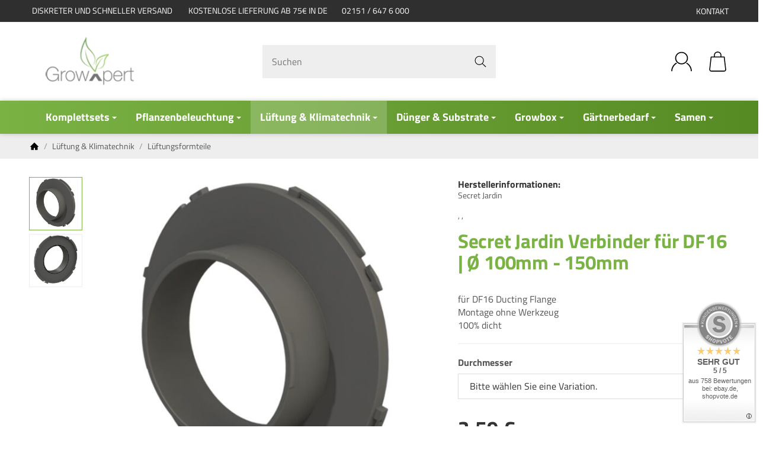

--- FILE ---
content_type: image/svg+xml
request_url: https://growxpert.de/templates/Snackys/img/icons/icons.svg?v=1.0.0
body_size: 25962
content:
<svg width="0" height="0" class="hidden">
    <symbol xmlns="http://www.w3.org/2000/svg" viewBox="0 0 100 100" id="icon-close"><path d="M8.9 95.3c-1.1 0-2.3-.6-3.1-1.4-1.7-1.7-1.7-4.5 0-6.2L88 5.7C89.7 4 92.5 4 94.2 6c1.7 1.7 1.7 4.2 0 5.9L12 94.2c-.9.8-2 1.1-3.1 1.1z"/><path d="M89.4 97c-1.1 0-2.3-.6-3.1-1.4L7.2 10.2C5.8 8.5 5.8 5.7 7.7 4c1.7-1.4 4.5-1.4 5.9.3l79.2 85.1c1.7 1.7 1.4 4.5-.3 6.2-.8.9-1.9 1.4-3.1 1.4z"/></symbol>
    <symbol xmlns="http://www.w3.org/2000/svg" viewBox="0 0 100 100" id="icon-comment"><path d="M90.5 34.2C84.6 11.8 61.7-1.5 39.3 4.4S3.6 33.1 9.5 55.5c2.7 10.6 9.4 19.2 18 24.6L16.4 97l44.2-11.7c22.5-5.8 35.8-28.7 29.9-51.1zM71.8 60.8H49.5v-6.7h22.3v6.7zm0-13.4H30.3v-6.7h41.6l-.1 6.7zm0-12.8H30.3v-6.7h41.6l-.1 6.7z"/></symbol>
    <symbol xmlns="http://www.w3.org/2000/svg" viewBox="0 0 100 100" id="icon-compare"><path d="M38.8 31.3c-1.3 0-2.2.9-2.2 2.2v9c0 1.3.9 2.2 2.2 2.2s2.2-.9 2.2-2.2v-9c0-1.1-.9-2.2-2.2-2.2zm0 18c-1.3 0-2.2.9-2.2 2.2v9c0 1.3.9 2.2 2.2 2.2s2.2-.9 2.2-2.2v-9c0-1.1-.9-2.2-2.2-2.2zm39.5-21.8h3.1c1.3 0 2.5.7 3.4 1.6s2.2.7 3.1-.2c.7-.7.7-1.8.2-2.7-1.8-2-4-3.1-6.7-3.1h-3.1c-1.3 0-2.2.9-2.2 2.2-.1 1.3.8 2.2 2.2 2.2zm-27-4.5h-5.8c-1.3 0-2.9.4-4 .9-1.1.7-1.6 2-.9 3.1.7 1.1 2 1.6 3.1.9.7-.2 1.3-.4 2-.4h5.8c1.3 0 2.2-.9 2.2-2.2.1-1.4-1.2-2.3-2.4-2.3zm-5.8 67.3c-2 0-3.8-1.3-4.3-3.4-.2-1.1-1.3-2-2.7-1.8-1.1.2-2 1.3-1.8 2.7v.2c.9 4 4.5 7 8.8 7 1.3 0 2.2-.9 2.2-2.2.1-1.3-.8-2.5-2.2-2.5zm18 0h-9c-1.3 0-2.2.9-2.2 2.2 0 1.3.9 2.2 2.2 2.2h9c1.3 0 2.2-.9 2.2-2.2 0-1.3-.9-2.2-2.2-2.2zM88.2 52c-1.3 0-2.2.9-2.2 2.2v9c0 1.3.9 2.2 2.2 2.2 1.3 0 2.2-.9 2.2-2.2v-9c0-1.3-.9-2.2-2.2-2.2zm0-18c-1.3 0-2.2.9-2.2 2.2v9c0 1.3.9 2.2 2.2 2.2 1.3 0 2.2-.9 2.2-2.2v-9c0-1.3-.9-2.2-2.2-2.2zM85 88.5c-.9 1.1-2.2 1.8-3.6 1.8h-9c-1.3 0-2.2.9-2.2 2.2 0 1.3.9 2.2 2.2 2.2h9c2.9 0 5.6-1.3 7.4-3.8.7-1.1.4-2.5-.4-3.1s-2.5-.4-3.4.7zm3.2-18.6c-1.3 0-2.2.9-2.2 2.2v9c0 1.3.9 2.2 2.2 2.2 1.3 0 2.2-.9 2.2-2.2v-9c0-1.3-.9-2.2-2.2-2.2z"/><path d="M71.5 25.2c0-1.3-.9-2.2-2.2-2.2h-5.8v-9c0-4.9-4-9-9-9H18.6c-4.9 0-9 4-9 9v53.9c0 4.9 4 9 9 9h18v1.6c0 1.3.9 2.2 2.2 2.2s2.2-.9 2.2-2.2v-1.6h13.5c4.9 0 9-4 9-9V27.5h5.8c1.1 0 2.2-.9 2.2-2.3zm-17 47.2H41v-2.9c0-1.3-.9-2.2-2.2-2.2s-2.2.9-2.2 2.2v2.9h-18c-2.5 0-4.5-2-4.5-4.5V14c0-2.5 2-4.5 4.5-4.5h35.9c2.5 0 4.5 2 4.5 4.5v9.4c-.9.7-1.1 2.2-.4 3.1l.4.5v40.8c0 2.6-2 4.6-4.5 4.6z"/></symbol>
    <symbol xmlns="http://www.w3.org/2000/svg" viewBox="0 0 100 100" id="icon-edit"><path d="M7.4 97c.4 0 .8 0 1.2-.2l28.6-8c1.4-.4 2.7-1.2 3.7-2.2l52.2-52.2c2.5-2.5 3.9-5.8 3.9-9.4s-1.4-6.9-3.9-9.4l-8.8-8.8C81.8 4.4 78.5 3 74.9 3c-3.5 0-6.9 1.4-9.4 3.9L13.4 59.1c-1 1-1.8 2.3-2.2 3.7l-8 28.6c-.4 1.5 0 3.2 1.1 4.3.8.9 2 1.3 3.1 1.3zm30.4-18.5L21.5 62.2l39.7-39.7 16.3 16.3-39.7 39.7zm37.1-67.6c1.4 0 2.8.6 3.8 1.6l8.8 8.8c1 1 1.6 2.4 1.6 3.8s-.6 2.8-1.6 3.8l-4.3 4.3-16.4-16.4 4.3-4.3c1.1-1 2.4-1.6 3.8-1.6zM17.5 69.4l13 13-18.1 5.1 5.1-18.1z"/></symbol>
    <symbol xmlns="http://www.w3.org/2000/svg" viewBox="0 0 100 100" id="icon-facebook"><path d="M38.8 35H27.5v15h11.2v45h18.8V50H71l1.5-15h-15v-6.4c0-3.4.8-4.9 4.1-4.9h10.9V5H58.2c-13.5 0-19.5 6-19.5 17.2V35z"/></symbol>
    <symbol xmlns="http://www.w3.org/2000/svg" viewBox="0 0 100 100" id="icon-filter"><path d="M30.7 8.7c-5.5 0-10.2 3.7-11.7 8.8H6.4C4.4 17.6 3 19.1 3 21s1.5 3.5 3.5 3.5h12.6c1.4 5.1 6.2 8.8 11.7 8.8 5.7 0 10.4-3.7 11.9-8.8h50.9c1.9 0 3.5-1.5 3.5-3.5s-1.5-3.5-3.5-3.5H42.7c-1.7-5-6.4-8.8-12-8.8zm.1 6.9c2.9 0 5.4 2.3 5.4 5.4s-2.5 5.4-5.4 5.4-5.4-2.4-5.4-5.4 2.5-5.4 5.4-5.4zM72.2 36.3c-5.5 0-10.2 3.7-11.7 8.8h-54c-2.1 0-3.5 1.5-3.5 3.5 0 1.9 1.5 3.5 3.5 3.5h54c1.4 5.1 6.2 8.8 11.7 8.8 5.7 0 10.4-3.7 11.9-8.8h9.5c1.9 0 3.5-1.5 3.5-3.5 0-1.9-1.5-3.5-3.5-3.5h-9.5c-1.5-5-6.2-8.8-11.9-8.8zm.1 6.9c2.9 0 5.4 2.3 5.4 5.4 0 3-2.5 5.4-5.4 5.4-2.9 0-5.4-2.3-5.4-5.4.1-3 2.4-5.4 5.4-5.4zM47.2 66.7c-5.5 0-10.2 3.7-11.7 8.8h-29C4.4 75.5 3 77.1 3 79s1.5 3.5 3.5 3.5h29.1c1.4 5.1 6.2 8.8 11.7 8.8 5.7 0 10.4-3.7 11.9-8.8h34.4c1.9 0 3.5-1.5 3.5-3.5 0-1.9-1.5-3.5-3.5-3.5H59.1c-1.5-5.1-6.2-8.8-11.9-8.8zm.2 6.9c2.9 0 5.4 2.3 5.4 5.4 0 3-2.5 5.4-5.4 5.4S42 82 42 79c.1-3 2.5-5.4 5.4-5.4z"/></symbol>
    <symbol xmlns="http://www.w3.org/2000/svg" viewBox="0 0 100 100" id="icon-heart"><path d="M50.008 92.307c-4.75-.016-17.048-6.01-29.897-22.029C8.443 55.729 3.736 43.051 5.299 30.376 6.84 17.869 18.259 7.693 30.753 7.693c9.631 0 18.311 6.096 21.598 15.168a2.5 2.5 0 01-4.701 1.703c-2.572-7.101-9.362-11.872-16.896-11.872-10.056 0-19.248 8.207-20.491 18.295-1.387 11.246 2.982 22.736 13.749 36.16C37.348 83.775 48.388 87.3 50.009 87.305c1.605-.005 12.646-3.53 25.981-20.158 10.767-13.424 15.136-24.915 13.749-36.16C88.495 20.9 79.303 12.693 69.247 12.693c-4.211 0-8.304 1.49-11.525 4.195a2.498 2.498 0 01-3.521-.307 2.498 2.498 0 01.307-3.522 22.953 22.953 0 0114.74-5.366c12.494 0 23.912 10.176 25.454 22.684 1.563 12.674-3.144 25.353-14.812 39.9-12.849 16.02-25.148 22.014-29.882 22.03zM32.305 9.5"/></symbol>
    <symbol xmlns="http://www.w3.org/2000/svg" viewBox="0 0 100 100" id="icon-hide"><path d="M60.8 44.3c.9 1.7 1.4 3.7 1.4 5.7 0 6.8-5.4 12.2-12.2 12.2-2.1 0-4-.5-5.7-1.4l16.5-16.5zM50 37.8c-6.8 0-12.2 5.4-12.2 12.2 0 2.1.5 4 1.4 5.7l16.5-16.5c-1.7-.9-3.6-1.4-5.7-1.4zM97 50S81.3 76.1 50 76.1 3 50 3 50s15.7-26.1 47-26.1S97 50 97 50zm-27.9 0c0-10.6-8.5-19.1-19.1-19.1S30.9 39.4 30.9 50 39.4 69.1 50 69.1 69.1 60.6 69.1 50z"/></symbol>
    <symbol xmlns="http://www.w3.org/2000/svg" viewBox="0 0 100 100" id="icon-home"><path d="M16.2 89.4h28.1V66.9h11.3v22.5h28.1V55.6H95l-45-45-45 45h11.2v33.8z"/></symbol>
    <symbol xmlns="http://www.w3.org/2000/svg" viewBox="0 0 100 100" id="icon-house"><path d="M13.5 94.1h72.8c1.2 0 1.9-.8 1.9-1.9v-57h7c.5 0 1.4-.4 1.5-1s.4-1.4.1-1.9L84.9 7.1c-.4-.5-1-1.2-1.8-1.2H16.8c-.8 0-1.4.4-1.8 1.2L3 32.4c-.1.5-.1 1.4.1 1.9.3.5 1.2 1.1 1.8 1.1h6.5v56.9c0 .9.8 1.8 2.1 1.8zm43.2-4H42.4V76.3c0-4 3.2-7 7-7s7 3.2 7 7V90c.1.1.3.1.3.1zm27.4 0H60.7V76.3c0-6-4.9-11-11-11s-11 4.9-11 11V90H15.4V35.1H37c.5 0 1-.1 1.4-.5l11.8-12.4L62 34.6c.4.4.8.5 1.4.5h20.7v55zm-76-58.8l10.2-21.1H82l10.3 21.1h-28L51.5 18c-.8-.8-2.2-.8-2.7 0L36 31.3H8.1z"/><path d="M33 41h-9.8c-1.2 0-1.9.8-1.9 1.9v9.8c0 1.2.8 1.9 1.9 1.9H33c1.2 0 1.9-.8 1.9-1.9V43c.1-1-.8-2-1.9-2zm-2 9.9h-5.9V45H31v5.9zm35.3 3.9h9.8c1.2 0 1.9-.8 1.9-1.9V43c0-1.2-.8-1.9-1.9-1.9h-9.8c-1.2 0-1.9.8-1.9 1.9v9.8c0 1.2 1 2 1.9 2zm2.1-9.8h5.9v5.9h-5.9V45zM33 60.7h-9.8c-1.2 0-1.9.8-1.9 1.9v9.9c0 1.2.8 1.9 1.9 1.9H33c1.2 0 1.9-.8 1.9-1.9v-9.8c.1-1.1-.8-2-1.9-2zm-2 9.7h-5.9v-5.9H31v5.9zm35.3 4h9.8c1.2 0 1.9-.8 1.9-1.9v-9.8c0-1.2-.8-1.9-1.9-1.9h-9.8c-1.2 0-1.9.8-1.9 1.9v9.8c0 1.1 1 1.9 1.9 1.9zm2.1-9.7h5.9v5.9h-5.9v-5.9zM50.1 35.1c-4.5 0-8.1 3.7-8.1 8.1s3.7 8.1 8.1 8.1 8.1-3.7 8.1-8.1-3.5-8.1-8.1-8.1zm0 12.4c-2.3 0-4.1-1.9-4.1-4.1 0-2.2 1.9-4.1 4.1-4.1 2.2 0 4.1 1.9 4.1 4.1.1 2.2-1.7 4.1-4.1 4.1z"/></symbol>
    <symbol xmlns="http://www.w3.org/2000/svg" viewBox="0 0 100 100" id="icon-instagram"><path d="M50 11.6c12.5 0 14.1 0 19.2.4 12.9.4 18.8 6.7 19.2 19.2.4 5.1.4 6.3.4 18.8s0 14.1-.4 18.8C88 81.3 81.7 87.6 69.2 88c-5.1.4-6.3.4-19.2.4-12.5 0-14.1 0-18.8-.4-12.9-.4-18.8-6.7-19.2-19.2-.4-5.1-.4-6.3-.4-18.8s0-14.1.4-18.8c.4-12.5 6.7-18.8 19.2-19.2 4.7-.4 6.3-.4 18.8-.4zM50 3c-12.9 0-14.5 0-19.2.4-17.2.8-26.6 10.2-27.4 27.4C3 35.5 3 37.1 3 50s0 14.5.4 19.2c.8 17.2 10.2 26.6 27.4 27.4 4.7.4 6.3.4 19.2.4s14.5 0 19.2-.4c17.2-.8 26.6-10.2 27.4-27.4.4-4.7.4-6.3.4-19.2s0-14.5-.4-19.2C95.8 13.6 86.4 4.2 69.2 3.4 64.5 3 62.9 3 50 3zm0 22.7c-13.3 0-24.3 11-24.3 24.3s11 24.3 24.3 24.3 24.3-11 24.3-24.3-11-24.3-24.3-24.3zm0 40c-8.6 0-15.7-7-15.7-15.7S41.4 34.3 50 34.3 65.7 41.4 65.7 50 58.6 65.7 50 65.7zm25.1-46.3c-3.1 0-5.5 2.4-5.5 5.5s2.3 5.5 5.5 5.5 5.5-2.3 5.5-5.5-2.4-5.5-5.5-5.5z"/></symbol>
    <symbol xmlns="http://www.w3.org/2000/svg" viewBox="0 0 100 100" id="icon-linkedin"><path d="M76.2 5H23.8C13.2 5 5 13.2 5 23.8v52.5C5 86.8 13.2 95 23.8 95h52.5C86.8 95 95 86.8 95 76.2V23.8C95 13.2 86.8 5 76.2 5zM35 76.2H23.8V35H35v41.2zm-5.6-46.1c-3.8 0-6.8-3-6.8-6.8s3-6.8 6.8-6.8 6.4 3.4 6.4 7.1-2.7 6.5-6.4 6.5zM80 76.2H68.8v-21c0-12.8-15-11.6-15 0v21H42.5V35h11.2v6.8C59 32 80 31.2 80 51.1v25.1z"/></symbol>
    <symbol xmlns="http://www.w3.org/2000/svg" viewBox="0 0 100 100" id="icon-logout"><path d="M19.6 50.1c0 .9.6 1.5 1.5 1.5h70.8L72.1 71.3c-.6.6-.6 1.5 0 2.1.3.3.8.5 1.1.5.3 0 .8-.2 1.1-.5l22.3-22.3c.3-.3.5-.6.5-1.1 0-.5-.2-.8-.5-1.1L74.3 26.6c-.6-.6-1.5-.6-2.1 0s-.6 1.5 0 2.1l19.7 19.9H21.1c-.9 0-1.5.6-1.5 1.5z"/><path d="M55.7 6.4H17.5C9.5 6.4 3 12.9 3 20.9v58.3c0 8 6.5 14.5 14.5 14.5h38.3c.9 0 1.5-.6 1.5-1.5s-.6-1.5-1.5-1.5H17.5C11.1 90.6 6 85.5 6 79.1V20.9c0-6.3 5.1-11.4 11.4-11.4h38.3c.9 0 1.5-.6 1.5-1.5 0-1-.6-1.6-1.5-1.6z"/></symbol>
    <symbol xmlns="http://www.w3.org/2000/svg" viewBox="0 0 100 100" id="icon-pinterest"><path d="M50 5C25.2 5 5 25.2 5 50c0 19.1 12 35.2 28.5 42-.4-3.4-.8-9 0-12.7.8-3.4 5.2-22.5 5.2-22.5s-1.1-3-1.1-6.8c0-6.4 3.8-10.9 8.2-10.9 3.8 0 5.6 3 5.6 6.4 0 3.8-2.6 9.8-3.8 15-1.1 4.5 2.2 8.2 6.8 8.2 7.9 0 14.2-8.2 14.2-20.6 0-10.9-7.9-18.4-18.8-18.4-12.8 0-20.2 9.8-20.2 19.5 0 3.8 1.5 7.9 3.4 10.1.4.4.4.8.4 1.1l-1.1 5.2c-.4.8-.8 1.1-1.5.8-5.6-2.6-9-10.9-9-17.3 0-14.2 10.5-27.4 29.6-27.4 15.7 0 27.8 11.2 27.8 25.9 0 15.4-9.8 28.1-23.3 28.1-4.5 0-9-2.2-10.5-5.2l-2.6 10.9c-1.1 3.8-3.8 9-5.6 11.6 3.8 1.2 8.3 2 12.8 2 24.8 0 45-20.2 45-45S74.8 5 50 5z" fill-rule="evenodd" clip-rule="evenodd"/></symbol>
    <symbol xmlns="http://www.w3.org/2000/svg" viewBox="0 0 100 100" id="icon-question"><g transform="matrix(.69 0 0 .69 15.5 15.5)"><path d="M49.9 118c-37.7 0-68.1-30.6-68.1-68.1s30.5-68.1 68.1-68.1S118 12.4 118 49.9 87.4 118 49.9 118zm0-127.9c-33 0-59.7 26.8-59.7 59.8 0 32.9 26.8 59.7 59.7 59.7s59.7-26.8 59.7-59.7c0-33-26.8-59.8-59.7-59.8z"/><path d="M50.6 13.7c-12.8 0-23.4 10.4-23.4 23.4 0 2.1 1.7 3.8 3.8 3.8s3.8-1.7 3.8-3.8c0-8.7 7.1-15.8 15.8-15.8s15.8 7.1 15.8 15.8-7.1 15.8-15.8 15.8c-2.1 0-3.8 1.7-3.8 3.8v11.4c0 2.1 1.7 3.8 3.8 3.8s3.8-1.7 3.8-3.8v-8C65.6 58.3 74 48.7 74 37c0-12.9-10.4-23.3-23.4-23.3z"/><circle cx="50.6" cy="83.5" r="5.4"/></g></symbol>
    <symbol xmlns="http://www.w3.org/2000/svg" viewBox="0 0 100 100" id="icon-refresh"><path d="M64.8 40.4h32v-32L85.7 19.5c-.9-1-1.7-2-2.7-2.8-18.4-18.4-48-18.2-66.2.2s-18.1 48.2.2 66.4c18.3 18.3 48 18.2 66.2-.2 0 0 6-7.3 8.1-11.1l-10.1-4.4c-1.5 2.6-5.8 7.7-5.8 7.7-13.9 14-36.5 14.1-50.6.1-14-13.9-14.1-36.7-.2-50.8 13.9-14 36.5-14.1 50.7-.1 1 1 1.8 1.8 2.6 3L64.8 40.4z" fill-rule="evenodd" clip-rule="evenodd"/></symbol>
    <symbol xmlns="http://www.w3.org/2000/svg" viewBox="0 0 100 100" id="icon-search"><path d="M69.9 66.3l-.8-.7.7-.8c5.5-6.7 8.6-15.2 8.6-24C78.4 20 61.5 3.1 40.7 3.1S3 20 3 40.8s16.9 37.7 37.7 37.7c8.7 0 17-2.9 23.8-8.4l.8-.7.7.7 26.4 26c.5.5 1.2.8 1.9.8s1.4-.3 1.9-.8c1.1-1.1 1.1-2.8 0-3.9L69.9 66.3zm-29.2 6.8c-17.8 0-32.3-14.5-32.3-32.3S22.9 8.5 40.7 8.5 73 23 73 40.8 58.6 73.1 40.7 73.1z"/></symbol>
    <symbol xmlns="http://www.w3.org/2000/svg" viewBox="0 0 100 100" id="icon-show"><path d="M60.8 44.3c.9 1.7 1.4 3.7 1.4 5.7 0 6.8-5.4 12.2-12.2 12.2-2.1 0-4-.5-5.7-1.4l16.5-16.5zM50 37.8c-6.8 0-12.2 5.4-12.2 12.2 0 2.1.5 4 1.4 5.7l16.5-16.5c-1.7-.9-3.6-1.4-5.7-1.4zM97 50S81.3 76.1 50 76.1 3 50 3 50s15.7-26.1 47-26.1S97 50 97 50zm-27.9 0c0-10.6-8.5-19.1-19.1-19.1S30.9 39.4 30.9 50 39.4 69.1 50 69.1 69.1 60.6 69.1 50z"/><circle cx="50" cy="50" r="12.2"/></symbol>
    <symbol xmlns="http://www.w3.org/2000/svg" viewBox="0 0 100 100" id="icon-skype"><path d="M93 57.8C98.1 27.3 71.9 1.5 41.8 7 19.1-7.1-7.1 19.5 7 42.2 1.5 72.3 28.1 98.9 58.2 93c22.7 14.1 48.9-12.5 34.8-35.2zM51.6 80.9c-12.5 0-25-5.5-25-15.3 0-3.1 2.3-5.5 5.1-5.5 7.4 0 7.4 11 18.8 11 8.2 0 11-4.3 11-7.4 0-11.3-35.2-4.3-35.2-25.4 0-11.3 9.4-19.6 24.3-18.4 14.1.8 22.3 7 23.1 12.9.4 3.9-2 6.7-6.7 6.7-6.3 0-7-8.6-18-8.6-5.1 0-9 2-9 6.7 0 9.4 35.2 3.9 35.2 24.6-.2 10.9-9.6 18.7-23.6 18.7z"/></symbol>
    <symbol xmlns="http://www.w3.org/2000/svg" viewBox="0 0 100 100" id="icon-star"><path d="M50.2 5.2L35.4 34.6 3 39l23.4 23-5.8 32.2 29.2-15 29 15.5-5.4-32.4L97 39.7l-32.4-5L50.2 5.2z" fill="#aaa"/></symbol>
    <symbol xmlns="http://www.w3.org/2000/svg" viewBox="0 0 100 100" id="icon-star-full"><path d="M50.2 5.2L35.4 34.6 3 39l23.4 23-5.8 32.2 29.2-15 29 15.5-5.4-32.4L97 39.7l-32.4-5L50.2 5.2z"/></symbol>
    <symbol xmlns="http://www.w3.org/2000/svg" viewBox="0 0 100 100" id="icon-star-half"><path d="M50.2 5.2L35.4 34.6 3 39l23.4 23-5.8 32.2 29.2-15 29 15.5-5.4-32.4L97 39.7l-32.4-5L50.2 5.2z" fill="#aaa"/><path d="M50 5.8L35.6 34.6 3 39l23.4 23-5.8 32.2 29.2-15 .4.2V5.8H50z"/></symbol>
    <symbol xmlns="http://www.w3.org/2000/svg" viewBox="0 0 100 100" id="icon-thumb-up"><path d="M96.4 53.7L88 83c-1.1 4.3-5.1 7.3-9.6 7.3H33.2c-1.9 0-3.4-1.5-3.4-3.4v-47c0-.7.2-1.5.7-2l18.1-24.3c2-2.6 4.8-3.9 7.9-3.9 5.6 0 10.2 4.6 10.2 10.2v16.7h16.8c4.3 0 8.2 1.9 10.7 5.4 2.7 3.3 3.5 7.6 2.2 11.7zM19.8 36.6H6.4C4.5 36.6 3 38 3 39.9v47c0 1.9 1.5 3.4 3.4 3.4h13.4c1.9 0 3.4-1.5 3.4-3.4v-47c-.1-1.9-1.5-3.3-3.4-3.3zm-6.7 45.3c-2.8 0-5-2.2-5-5s2.2-5 5-5 5 2.2 5 5-2.2 5-5 5z"/></symbol>
    <symbol xmlns="http://www.w3.org/2000/svg" viewBox="0 0 100 100" id="icon-twitter"><path d="M97 20.8c-3.5 1.6-7 2.7-11 3.1 3.9-2.3 7.1-6.3 8.6-10.6-3.9 2.3-7.8 3.9-12.1 4.7-3.9-3.9-9-6.3-14.5-6.3-12.5 0-21.5 11.8-18.8 23.5-16.1-.8-30.2-8.2-39.6-20-5.1 8.6-2.7 20 5.9 25.8-3.1-.4-6.3-1.2-8.6-2.3-.4 9 6.3 17.2 15.3 19.2-2.7.8-5.9.8-8.6.4 2.4 7.8 9.4 13.3 18 13.3-8.2 6.3-18.4 9-28.6 7.8 8.6 5.5 18.8 8.6 29.4 8.6 35.6.2 56-30 54.8-57 3.9-2.7 7.1-6.3 9.8-10.2z"/></symbol>
    <symbol xmlns="http://www.w3.org/2000/svg" viewBox="0 0 100 100" id="icon-user"><path d="M50 4.6c-16.1 0-29.3 13.2-29.3 29.3S33.9 63 50 63s29.3-13 29.3-29.1S66.1 4.6 50 4.6zm0 53.7c-13.5 0-24.6-11-24.6-24.6S36.5 9.3 50 9.3s24.6 11 24.6 24.6S63.5 58.3 50 58.3zm-20.7.3C16.5 66 7.7 79.8 7.7 95.4H3c0-17.1 9.1-32 22.7-40.3 1.1 1.3 2.4 2.6 3.6 3.5zM97 95.4h-4.7c0-15.8-8.8-29.6-21.6-36.8 1.3-1.1 2.3-2.2 3.4-3.4C87.9 63.5 97 78.4 97 95.4z"/></symbol>
    <symbol xmlns="http://www.w3.org/2000/svg" viewBox="0 0 100 100" id="icon-user-guest"><path d="M50 4.6c-16.1 0-29.3 13.2-29.3 29.3S33.9 63 50 63s29.3-13 29.3-29.1S66.1 4.6 50 4.6zm0 53.7c-13.5 0-24.6-11-24.6-24.6S36.5 9.3 50 9.3s24.6 11 24.6 24.6S63.5 58.3 50 58.3zm-20.7.3C16.5 66 7.7 79.8 7.7 95.4H3c0-17.1 9.1-32 22.7-40.3 1.1 1.3 2.4 2.6 3.6 3.5zM97 95.4h-4.7c0-15.8-8.8-29.6-21.6-36.8 1.3-1.1 2.3-2.2 3.4-3.4C87.9 63.5 97 78.4 97 95.4zm-38.1-3.6l-6.7-6.7 6.7-6.7c.6-.6.6-1.6 0-2.2-.6-.6-1.6-.6-2.2 0L50 83.1l-6.7-6.7c-.6-.6-1.6-.6-2.2 0-.6.6-.6 1.6 0 2.2l6.7 6.7-6.7 6.7c-.6.6-.6 1.6 0 2.2.6.6 1.6.6 2.2 0l6.7-6.7 6.7 6.7c.6.6 1.6.6 2.2 0 .5-.8.5-1.7 0-2.4z"/></symbol>
    <symbol xmlns="http://www.w3.org/2000/svg" viewBox="0 0 100 100" id="icon-user-new"><path d="M50 4.6c-16.1 0-29.3 13.2-29.3 29.3S33.9 63 50 63s29.3-13 29.3-29.1S66.1 4.6 50 4.6zm0 53.7c-13.5 0-24.6-11-24.6-24.6S36.5 9.3 50 9.3s24.6 11 24.6 24.6S63.5 58.3 50 58.3zm-20.7.3C16.5 66 7.7 79.8 7.7 95.4H3c0-17.1 9.1-32 22.7-40.3 1.1 1.3 2.4 2.6 3.6 3.5zM97 95.4h-4.7c0-15.8-8.8-29.6-21.6-36.8 1.3-1.1 2.3-2.2 3.4-3.4C87.9 63.5 97 78.4 97 95.4zM61 81.5h-9.4v-9.6c0-.8-.6-1.6-1.6-1.6-.8 0-1.6.6-1.6 1.6v9.6H39c-.8 0-1.6.6-1.6 1.6 0 .8.6 1.6 1.6 1.6h9.4v9.2c0 .8.6 1.6 1.6 1.6.8 0 1.6-.6 1.6-1.6v-9.4H61c.8 0 1.6-.6 1.6-1.6-.1-.8-.7-1.4-1.6-1.4z"/></symbol>
    <symbol xmlns="http://www.w3.org/2000/svg" viewBox="0 0 100 100" id="icon-user-reg"><path d="M50 4.5c-16.1 0-29.3 13.2-29.3 29.3S33.9 63 50 63s29.3-13 29.3-29.1S66.1 4.5 50 4.5zm0 53.8c-13.5 0-24.6-11-24.6-24.6S36.5 9.2 50 9.2s24.6 11 24.6 24.6S63.5 58.3 50 58.3zm-20.7.3C16.5 66 7.7 79.7 7.7 95.4H3c0-17.1 9.1-32 22.7-40.3 1.1 1.3 2.4 2.5 3.6 3.5zM97 95.4h-4.7c0-15.8-8.8-29.6-21.6-36.8 1.3-1.1 2.3-2.2 3.4-3.4C87.9 63.4 97 78.3 97 95.4zM66 72.2c-.8-.8-2-.8-2.8 0L44.8 90.5 37 82.7c-.8-.8-2-.8-2.8 0s-.8 2 0 2.8l9.4 9.4c.5.5.9.6 1.4.6.5 0 1.1-.2 1.4-.6L66 75c.8-.7.8-2 0-2.8z"/></symbol>    
    <symbol xmlns="http://www.w3.org/2000/svg" viewBox="0 0 100 100" id="icon-vimeo"><path d="M92.7 42.5c-9.4 20.4-32.5 48.2-47.4 48.2-14.5 0-16.4-30.5-24.3-50.9-3.9-10.2-6.3-7.8-13.7-2.7L3 31.6c10.6-9.4 21.1-20 27.8-20.8 7.4-.8 11.7 4.3 13.3 14.9 2.3 14.1 5.5 36 10.6 36 4.3 0 14.5-17.2 15.3-23.5.8-9-6.7-9.4-13.3-6.7 10.5-34 54-27.8 36 11z"/></symbol>
    <symbol xmlns="http://www.w3.org/2000/svg" viewBox="0 0 100 100" id="icon-xing"><path d="M61.7 97L40.9 59 72.3 3h19.2L59.7 59l20.8 38H61.7zM33.1 22.6H13.5l11 18.4L8.4 69.6h19.2L43.7 41 33.1 22.6z"/></symbol>
    <symbol xmlns="http://www.w3.org/2000/svg" viewBox="0 0 100 100" id="icon-youtube"><path d="M79.8 15.6c-14.1-1.2-45.4-1.2-59.5 0C5 16.8 3 25.8 3 50.1s2 33.3 17.2 34.5c14.1.8 45.4.8 59.5 0C95 83.8 97 74.4 97 50.1s-2-33.3-17.2-34.5zM38.2 65.8V34.4l31.3 15.7-31.3 15.7z"/></symbol>
    <symbol xmlns="http://www.w3.org/2000/svg" viewBox="0 0 100 100" id="icon-bell"><path d="M49.3 3c-5.9 0-10.7 4.8-10.8 10.7v6.8C25.7 24.9 17.1 37.1 17 50.8v28.8h-6.4v4.8h26.3c0 6.9 5.6 12.6 12.5 12.6h.1c6.9 0 12.6-5.6 12.6-12.5v-.1h27.2v-4.8h-7.8V50.8c0-13.7-8.7-25.7-21.5-30.3v-6.7C60 7.8 55.2 3 49.3 3zm-6 10.7c0-3.3 2.7-6 6-6s6 2.7 6 6v5.4c-3.9-.8-8-.8-11.9 0-.1 0-.1-5.4-.1-5.4zm6.2 78.1c-4.1 0-7.6-3.3-7.8-7.4h15.8c-.4 4.1-3.9 7.3-8 7.4zm27.3-41v28.8H21.9V50.8c0-15.2 12.3-27.5 27.5-27.5s27.4 12.3 27.4 27.5z"/></symbol>
    <symbol xmlns="http://www.w3.org/2000/svg" viewBox="0 0 100 100" id="icon-bin"><path d="M83.2 9.9H63.5v-.2c0-3.8-3-6.7-6.7-6.7H43.3c-3.8 0-6.7 3-6.7 6.7v.2H16.8c-2.1 0-3.8 1.7-3.8 3.8v3.8c0 2.1 1.7 3.8 3.8 3.8h66.5c2.1 0 3.8-1.7 3.8-3.8v-3.8c-.1-2.1-1.8-3.8-3.9-3.8zm-4.9 16.5H21.7c-1.1 0-1.9.9-1.8 2l2.8 57.3C23 92 28.2 97 34.6 97h30.8c6.3 0 11.6-4.9 11.9-11.4L80 28.3c.2-1-.7-1.9-1.7-1.9zM43.9 81.7c0 1.8-1.4 3.2-3.2 3.2-1.8 0-3.2-1.4-3.2-3.2V41.8c0-1.8 1.4-3.2 3.2-3.2 1.8 0 3.2 1.4 3.2 3.2v39.9zm18.6 0c0 1.8-1.4 3.2-3.2 3.2-1.8 0-3.2-1.4-3.2-3.2V41.8c0-1.8 1.4-3.2 3.2-3.2 1.8 0 3.2 1.4 3.2 3.2v39.9z"/></symbol>
    <symbol xmlns="http://www.w3.org/2000/svg" viewBox="0 0 100 100" id="icon-cart"><path d="M88.5 86.1L82 28.4c-.1-1.1-1.1-1.9-2.1-1.9H67.1v-6.4C67.1 10.7 59.4 3 50 3s-17.1 7.7-17.1 17.1v6.4H20.1c-1.1 0-2 .9-2.1 1.9l-6.4 57.7c-.3 2.9.5 5.6 2.5 7.7 1.8 2 4.5 3.2 7.4 3.2h57.3c2.9 0 5.6-1.2 7.4-3.2 1.6-2 2.6-4.8 2.3-7.7zm-51.3-66C37.2 13 43 7.3 50 7.3S62.8 13 62.8 20.1v6.4H37.2v-6.4zm45.6 70.8c-1.1 1.2-2.6 1.8-4.2 1.8H21.4c-1.7 0-3.1-.6-4.2-1.8s-1.5-2.7-1.4-4.4L22 30.8h56l6.2 55.8c.2 1.6-.3 3.1-1.4 4.3z"/></symbol>
    <symbol xmlns="http://www.w3.org/2000/svg" viewBox="0 0 100 100" id="icon-cart-simple"><path d="M88.5 86.1L82 28.4c-.1-1.1-1.1-1.9-2.1-1.9H67.1v-6.4C67.1 10.7 59.4 3 50 3s-17.1 7.7-17.1 17.1v6.4H20.1c-1.1 0-2 .9-2.1 1.9l-6.4 57.7c-.3 2.9.5 5.6 2.5 7.7 1.8 2 4.5 3.2 7.4 3.2h57.3c2.9 0 5.6-1.2 7.4-3.2 1.6-2 2.6-4.8 2.3-7.7zm-51.3-66C37.2 13 43 7.3 50 7.3S62.8 13 62.8 20.1v6.4H37.2v-6.4z"/></symbol>
    <symbol xmlns="http://www.w3.org/2000/svg" viewBox="0 0 100 100" id="icon-pdf"><path d="M57.4 63.2C56 62 54.6 60.5 53 58.9c-1.1-1.2-2.3-2.9-3.3-4.7 1.9-6.4 2.8-12.6.8-15.5-.9-1.4-2.3-2.1-4.1-2.1-2 0-3.5.9-4.2 2.6-1.6 3.6.8 10.1 3.7 15.4-.8 2.6-1.8 5.3-3 8.4-.7 1.7-1.5 3.4-2.3 4.9-8.1 3.2-13.1 6.7-13.8 10.1-.3 1.6.2 3 1.6 4.1.8.6 1.7 1 2.7 1 .4 0 .8-.1 1.2-.2 3.8-1 7.8-6.5 10.8-12.2 1.8-.7 3.9-1.4 6.1-2 2.7-.8 5-1.4 7.1-1.8 3.9 3.1 7.1 4.7 10 4.7 2.2.1 3.8-.7 5.2-2.2 2.2-2.2 1.3-4.1 1-4.6-1.5-2.5-7-3.1-15.1-1.6zM31.5 79.5c-.4.1-.6 0-.8-.1-.4-.3-.4-.5-.3-.7.2-1.2 2.5-3.4 7.4-5.7-2.3 3.5-4.7 6.1-6.3 6.5zm14-38.9c.1-.2.2-.5 1-.5.7 0 1 .3 1.2.5.9 1.3.8 4.6-.3 8.9-1.7-3.8-2.5-7.3-1.9-8.9zm2.8 24.7l-3 .9c.3-.7.6-1.4.9-2 .7-1.9 1.5-3.8 2.2-5.7.8 1.1 1.5 2.1 2.2 2.8.9 1 1.8 1.9 2.7 2.8-1.6.3-3.3.7-5 1.2zm20.9 1.8c-.7.8-1.6 1.1-2.7 1.1-1.5 0-3.3-.7-5.3-2.1 5.7-.8 9-.2 8 1z"/><path d="M85.4 26.8L63.8 5.2C62.4 3.8 60.5 3 58.6 3H19.7c-2 0-3.8.8-5.1 2.2s-2.2 3.2-2.2 5.1v79.4c0 4.1 3.3 7.3 7.3 7.3h60.6c4.1 0 7.3-3.3 7.3-7.3V32c0-1.9-.8-3.8-2.2-5.2zm-4.1 1.8h-16c-1.8 0-3.3-1.5-3.3-3.3V9.4l19.3 19.2zm-1 64.1H19.7c-1.7 0-3.1-1.4-3.1-3.1V10.3c0-.8.3-1.6.9-2.2.6-.6 1.4-.9 2.2-.9h38v18.1c0 4.2 3.4 7.5 7.5 7.5h18.1v56.8c0 1.8-1.3 3.1-3 3.1z"/></symbol>
    <symbol xmlns="http://www.w3.org/2000/svg" viewBox="0 0 100 100" id="icon-caret"><path d="M45.9 74.7c2.2 2.2 5.9 2.2 8.1 0l41.3-41.3c2.2-2.2 2.2-5.9 0-8.1-2.2-2.2-5.9-2.2-8.1 0L50 62.7 12.7 25.3c-2.2-2.2-5.9-2.2-8.1 0s-2.2 5.9 0 8.1l41.3 41.3z"/></symbol>
    <symbol xmlns="http://www.w3.org/2000/svg" viewBox="0 0 100 100" id="icon-info"><path d="M46.26 100h-6.51a1.55 1.55 0 00-.29-.22c-4.12-1.88-6.1-5.66-5-10.07 2.95-12.16 6-24.3 9-36.45a38 38 0 00.89-5.11 1.19 1.19 0 00-1.59-1.42 9.62 9.62 0 00-2 .69c-1.48.62-2.92 1.35-4.41 1.92A2.51 2.51 0 0133 48.7v-2.37a26.86 26.86 0 013.41-3.91c4.46-3.51 9-6.86 13.63-10.21a15.35 15.35 0 013.16-1.59 7.68 7.68 0 014.61-.48c5.79 1.17 8.79 5.81 7.38 11.52q-4.29 17.56-8.62 35.12a47 47 0 00-1 5.79 1.13 1.13 0 001.64 1.28c1.09-.33 2.12-.86 3.18-1.29C61.67 82 63 81.49 64.29 81a1.88 1.88 0 012.14.62 2 2 0 01.21 2.3 8.53 8.53 0 01-1.23 1.89 33.23 33.23 0 01-3.47 3.35c-4.94 3.98-10 7.89-15.68 10.84zM54.68 24.63A12.31 12.31 0 1167 12.34a12.28 12.28 0 01-12.32 12.29z"/></symbol>
    <symbol xmlns="http://www.w3.org/2000/svg" viewBox="0 0 100 100" id="ar-right"><path d="M66.3 17.9c-1.2-1.4-3.3-1.6-4.7-.4-1.4 1.2-1.6 3.3-.4 4.7.1.2.3.3.4.4l24 24.1H6.2c-1.8.1-3.3 1.7-3.2 3.5.1 1.7 1.5 3.1 3.2 3.2h79.4l-24.1 24a3.32 3.32 0 000 4.7c1.3 1.3 3.4 1.3 4.7 0L96 52.3c1.3-1.3 1.3-3.3.1-4.6l-.1-.1-29.7-29.7z"/></symbol>
    <symbol xmlns="http://www.w3.org/2000/svg" viewBox="0 0 100 100" id="icon-reviews"><path d="M75.3 95.1c-.8 0-1.7-.2-2.4-.6L49.5 81.8 25.8 93.9c-2.5 1.3-5.5.3-6.8-2.2-.5-1-.7-2.1-.5-3.2l4.9-26.2L4.5 43.5c-2-2-2-5.2 0-7.1.8-.8 1.8-1.3 2.9-1.4l26.4-3.5L45.9 7.7c1.3-2.5 4.3-3.5 6.8-2.2 1 .5 1.8 1.3 2.3 2.3l11.5 24L92.7 36c2.8.4 4.6 3 4.2 5.8-.2 1.1-.7 2.1-1.5 2.9L76.1 63l4.2 26.3c.4 2.8-1.5 5.4-4.2 5.8h-.8zM49.5 76.2c.8 0 1.7.2 2.4.6l22.7 12.3-4-25.6c-.3-1.6.3-3.3 1.5-4.4l18.8-17.8-25.6-4.1c-1.7-.3-3.1-1.4-3.8-2.9L50.4 11.1l-11.8 23c-.8 1.5-2.2 2.5-3.8 2.7L9.1 40.2l18.3 18.3c1.2 1.2 1.7 2.8 1.4 4.4l-4.7 25.4 23.1-11.7c.7-.2 1.5-.4 2.3-.4zm42.4-34.7z"/></symbol>
    <symbol xmlns="http://www.w3.org/2000/svg" viewBox="0 0 100 100" id="icon-circle"><path d="M50 18.038c-17.7 0-32 14.3-32 32s14.3 32 32 32 32-14.3 32-32-14.3-32-32-32z"/></symbol>
    <symbol xmlns="http://www.w3.org/2000/svg" viewBox="0 0 100 100" id="icon-pll"><path d="M86.8 41.8H37.7c-4.5 0-8.2 3.7-8.2 8.2s3.7 8.2 8.2 8.2h49.1c4.5 0 8.2-3.7 8.2-8.2s-3.7-8.2-8.2-8.2zM37.7 29.5h49.1c4.5 0 8.2-3.7 8.2-8.2s-3.7-8.2-8.2-8.2H37.7c-4.5 0-8.2 3.7-8.2 8.2s3.7 8.2 8.2 8.2zM86.8 70.5H37.7c-4.5 0-8.2 3.7-8.2 8.2 0 4.5 3.7 8.2 8.2 8.2h49.1c4.5 0 8.2-3.7 8.2-8.2 0-4.6-3.7-8.2-8.2-8.2z"/><circle cx="13.2" cy="21.4" r="8.2"/><circle cx="13.2" cy="50" r="8.2"/><circle cx="13.2" cy="78.6" r="8.2"/></symbol>
    <symbol xmlns="http://www.w3.org/2000/svg" viewBox="0 0 100 100" id="icon-plg"><path d="M13.6 10h29.1c2 0 3.6 1.6 3.6 3.6v29.1c0 2-1.6 3.6-3.6 3.6H13.6c-2 0-3.6-1.6-3.6-3.6V13.6c0-2 1.6-3.6 3.6-3.6zM57.3 10h29.1c2 0 3.6 1.6 3.6 3.6v29.1c0 2-1.6 3.6-3.6 3.6H57.3c-2 0-3.6-1.6-3.6-3.6V13.6c-.1-2 1.6-3.6 3.6-3.6zM13.6 53.6h29.1c2 0 3.6 1.6 3.6 3.6v29.1c0 2-1.6 3.6-3.6 3.6H13.6c-2 0-3.6-1.6-3.6-3.6v-29c0-2 1.6-3.7 3.6-3.7zM57.3 53.6h29.1c2 0 3.6 1.6 3.6 3.6v29.1c0 2-1.6 3.6-3.6 3.6H57.3c-2 0-3.6-1.6-3.6-3.6v-29c-.1-2 1.6-3.7 3.6-3.7z"/></symbol> 
    <symbol xmlns="http://www.w3.org/2000/svg" viewBox="0 0 100 100" id="icon-shopping"><path d="M94.9 24c-1.8-2.3-4.6-3.7-7.4-3.7H27.2L25.4 13c-1.1-4.3-4.8-7.2-9.2-7.2H6.1C4.4 5.8 3 7.1 3 8.8s1.4 3.1 3.1 3.1h10.1c1.5 0 2.8 1 3.2 2.5l12.1 48.1c1.1 4.3 4.8 7.2 9.2 7.2h39.5c4.4 0 8.2-3 9.2-7.2L96.7 32c.7-2.8.1-5.8-1.8-8zm-4.2 6.6l-7.4 30.5c-.4 1.5-1.7 2.5-3.2 2.5H40.6c-1.5 0-2.8-1-3.2-2.5l-8.6-34.5h58.7c1 0 2 .5 2.6 1.3.6.7.9 1.7.6 2.7zM42.7 73.7c-5.6 0-10.3 4.7-10.3 10.3 0 5.6 4.7 10.3 10.3 10.3S53 89.6 53 83.9c0-5.6-4.7-10.2-10.3-10.2zm0 14.3c-2.3 0-4.1-1.8-4.1-4.1s1.8-4.1 4.1-4.1 4.1 1.8 4.1 4.1c-.1 2.2-1.9 4.1-4.1 4.1zM76.7 73.7c-5.6 0-10.3 4.7-10.3 10.3 0 5.6 4.7 10.3 10.3 10.3S87 89.6 87 83.9c-.1-5.6-4.6-10.2-10.3-10.2zm0 14.3c-2.3 0-4.1-1.8-4.1-4.1s1.8-4.1 4.1-4.1 4.1 1.8 4.1 4.1c0 2.2-1.9 4.1-4.1 4.1z"/></symbol>
    <symbol xmlns="http://www.w3.org/2000/svg" viewBox="0 0 100 100" id="icon-shopping-simple"><path d="M94.9 24c-1.8-2.3-4.6-3.7-7.4-3.7H27.2L25.4 13c-1.1-4.3-4.8-7.2-9.2-7.2H6.1C4.4 5.8 3 7.1 3 8.8s1.4 3.1 3.1 3.1h10.1c1.5 0 2.8 1 3.2 2.5l12.1 48.1c1.1 4.3 4.8 7.2 9.2 7.2h39.5c4.4 0 8.2-3 9.2-7.2L96.7 32c.7-2.8.1-5.8-1.8-8zM42.7 73.7c-5.6 0-10.3 4.7-10.3 10.3 0 5.6 4.7 10.3 10.3 10.3S53 89.6 53 83.9c0-5.6-4.7-10.2-10.3-10.2zM76.7 73.7c-5.6 0-10.3 4.7-10.3 10.3 0 5.6 4.7 10.3 10.3 10.3S87 89.6 87 83.9c-.1-5.6-4.6-10.2-10.3-10.2z"/></symbol>
    <symbol xmlns="http://www.w3.org/2000/svg" viewBox="0 0 100 100" id="icon-plus"><path d="M50 10.038c-3.8 0-6.9 3.1-6.9 6.9v26.3H16.9c-3.8 0-6.9 3.1-6.9 6.9 0 3.8 3.1 6.9 6.9 6.9h26.3v26.3c0 3.8 3.1 6.9 6.9 6.9 3.8 0 6.9-3.1 6.9-6.9v-26.3h26.3c3.8 0 6.9-3.1 6.9-6.9 0-3.8-3.1-6.9-6.9-6.9H56.9v-26.3c0-3.9-3.1-6.9-6.9-6.9z"/></symbol>
    <symbol xmlns="http://www.w3.org/2000/svg" viewBox="0 0 100 100" id="icon-minus"><path d="M16.9 43.138c-3.8 0-6.9 3.1-6.9 6.9 0 3.8 3.1 6.9 6.9 6.9h66.3c3.8 0 6.9-3.1 6.9-6.9 0-3.8-3.1-6.9-6.9-6.9H16.9z"/></symbol>
    <symbol xmlns="http://www.w3.org/2000/svg" viewBox="0 0 640 480" id="icon-de"><path fill="#ffce00" d="M0 320h640v160H0z"/><path fill="#000" d="M0 0h640v160H0z"/><path fill="#d00" d="M0 160h640v160H0z"/></symbol>
    <symbol xmlns="http://www.w3.org/2000/svg" viewBox="0 0 640 480" id="icon-en"><path fill="#012169" d="M0 0h640v480H0z"/><path fill="#FFF" d="m75 0 244 181L562 0h78v62L400 241l240 178v61h-80L320 301 81 480H0v-60l239-178L0 64V0h75z"/><path fill="#C8102E" d="m424 281 216 159v40L369 281h55zm-184 20 6 35L54 480H0l240-179zM640 0v3L391 191l2-44L590 0h50zM0 0l239 176h-60L0 42V0z"/><path fill="#FFF" d="M241 0v480h160V0H241zM0 160v160h640V160H0z"/><path fill="#C8102E" d="M0 193v96h640v-96H0zM273 0v480h96V0h-96z"/></symbol>
</svg>
